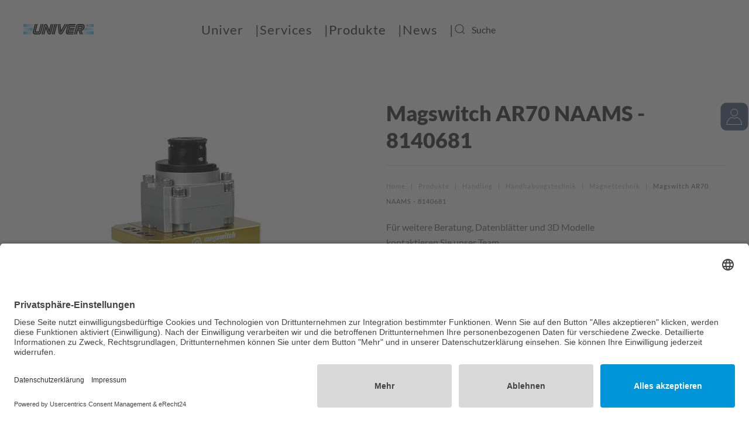

--- FILE ---
content_type: text/html; charset=utf-8
request_url: https://www.univer-gmbh.de/produkte/handling/handhabungstechnik/magnettechnik/magswitch-ar70-naams-8140681
body_size: 6819
content:
<!DOCTYPE html>
<html lang="de-de" dir="ltr">
    <head>
        <meta name="viewport" content="width=device-width, initial-scale=1">
        <link rel="icon" href="/images/logos/favicon.gif" sizes="any">
                <link rel="apple-touch-icon" href="/templates/yootheme/vendor/yootheme/theme-joomla/assets/images/apple-touch-icon.png">
        <meta charset="utf-8">
	<base href="https://www.univer-gmbh.de/produkte/handling/handhabungstechnik/magnettechnik/magswitch-ar70-naams-8140681">
	<meta name="author" content="Univer GmbH - Admin">
	<meta name="description" content="Pneumatikzylinder ✓ Spanntechnik (manuell, elektrisch) ✓ Handling &amp; Greiferbau (Automotive) ✓ Steuerungen &amp; Schaltschränke ✓ Engineering &amp; Konstruktion">
	<meta name="generator" content="Joomla! - Open Source Content Management">
	<title>Magswitch AR70 NAAMS - 8140681 – Univer GmbH</title>
	<link href="https://www.univer-gmbh.de/component/finder/search?format=opensearch&amp;Itemid=104" rel="search" title="OpenSearch Univer GmbH" type="application/opensearchdescription+xml">
<link href="/media/vendor/awesomplete/css/awesomplete.css?1.1.5" rel="stylesheet" />
	<link href="/media/vendor/joomla-custom-elements/css/joomla-alert.min.css?0.2.0" rel="stylesheet" />
	<link href="/media/system/css/joomla-fontawesome.min.css?3.0.25" rel="stylesheet" as="style" onload="this.onload=null;this.rel='stylesheet'" />
	<link href="/templates/yootheme/css/theme.12.css?1736493291" rel="stylesheet" />
<script src="/media/vendor/jquery/js/jquery.min.js?3.6.0"></script>
	<script src="/media/legacy/js/jquery-noconflict.min.js?04499b98c0305b16b373dff09fe79d1290976288"></script>
	<script src="/media/vendor/awesomplete/js/awesomplete.min.js?1.1.5" defer></script>
	<script type="application/json" class="joomla-script-options new">{"finder-search":{"url":"\/component\/finder\/?task=suggestions.suggest&amp;format=json&amp;tmpl=component&amp;Itemid=104"},"joomla.jtext":{"ERROR":"Fehler","MESSAGE":"Nachricht","NOTICE":"Hinweis","WARNING":"Warnung","JCLOSE":"Schlie\u00dfen","JOK":"OK","JOPEN":"\u00d6ffnen"},"system.paths":{"root":"","rootFull":"https:\/\/www.univer-gmbh.de\/","base":"","baseFull":"https:\/\/www.univer-gmbh.de\/"},"csrf.token":"abf36e01664d378b24b9eb3f2f606762"}</script>
	<script src="/media/system/js/core.min.js?3b2c7481f479d57ca6a59403341a2e378a288779"></script>
	<script src="/media/vendor/webcomponentsjs/js/webcomponents-bundle.min.js?2.6.0" nomodule defer></script>
	<script src="/media/com_finder/js/finder-es5.min.js?bad573eb3c559a3e1070529bf0ccb8d8745ba5f3" nomodule defer></script>
	<script src="/media/system/js/messages-es5.min.js?42aff9798f66753bdb448b926baf2140f17f2c07" nomodule defer></script>
	<script src="/media/system/js/joomla-hidden-mail-es5.min.js?1cfc80b808ad9e3fd8ab87262511f36ad9057bac" nomodule defer></script>
	<script src="/media/com_finder/js/finder.min.js?29fe670bb180ec95c613a0e6aa6df738d9de97d4" type="module"></script>
	<script src="/media/system/js/joomla-hidden-mail.min.js?6829a5ca62409c5d92c27b7c42bad9e81b3a480a" type="module"></script>
	<script src="/media/system/js/messages.min.js?7425e8d1cb9e4f061d5e30271d6d99b085344117" type="module"></script>
	<script src="/templates/yootheme/vendor/assets/uikit/dist/js/uikit.min.js?3.0.25"></script>
	<script src="/templates/yootheme/vendor/assets/uikit/dist/js/uikit-icons-fuse.min.js?3.0.25"></script>
	<script src="/templates/yootheme/js/theme.js?3.0.25"></script>
	<script>document.addEventListener('DOMContentLoaded', function() {
            Array.prototype.slice.call(document.querySelectorAll('a span[id^="cloak"]')).forEach(function(span) {
                span.innerText = span.textContent;
            });
        });</script>
	<script>UIkit.icon.add('univer','<img src="https://www.univer-gmbh.de/images/icon.svg"/>');

function changeCategory(anchorLink) { 
    const baseUrl = document.URL.replace(/#.*$/, '');
    window.location.href = baseUrl + '#' + anchorLink;
    window.location.reload(true);
}

jQuery(function () {
    jQuery( "img" ).each(function() {  
      var alt = jQuery( this ).attr('alt');  
      jQuery( this ).attr('title', alt); 
    });  
});</script>
	<script>var $theme = {};</script>

    <link rel="preconnect" href="//app.eu.usercentrics.eu">
<link rel="preconnect" href="//api.eu.usercentrics.eu">
<link rel="preconnect" href="//sdp.eu.usercentrics.eu">
<link rel="preload" href="//app.eu.usercentrics.eu/browser-ui/latest/loader.js" as="script">
<link rel="preload" href="//sdp.eu.usercentrics.eu/latest/uc-block.bundle.js" as="script">

<script id="usercentrics-cmp" async data-eu-mode="true" data-settings-id="JlSZHiSZEd8ymh" src="https://app.eu.usercentrics.eu/browser-ui/latest/loader.js"></script>
<script type="application/javascript" src="https://sdp.eu.usercentrics.eu/latest/uc-block.bundle.js"></script>

<!-- Google tag (gtag.js) -->
<script async src="https://www.googletagmanager.com/gtag/js?id=G-GSJZ1FHMHM"></script>
<script>
  window.dataLayer = window.dataLayer || [];
  function gtag(){dataLayer.push(arguments);}
  gtag('js', new Date());

  gtag('config', 'G-GSJZ1FHMHM');
</script></head>
    <body class="">

        
        
        <div class="tm-page">

                        


<div class="tm-header-mobile uk-hidden@m" uk-header>


    
        <div class="uk-navbar-container">

            <div class="uk-container uk-container-expand">
                <nav class="uk-navbar" uk-navbar="{&quot;container&quot;:&quot;.tm-header-mobile&quot;}">

                                        <div class="uk-navbar-left">

                        
                                                    <a uk-toggle aria-label="Open Menu" href="#tm-dialog-mobile" class="uk-navbar-toggle">

        
        <div uk-navbar-toggle-icon></div>

        
    </a>
                        
                    </div>
                    
                                        <div class="uk-navbar-center">

                                                    <a href="https://www.univer-gmbh.de/" aria-label="Back to home" class="uk-logo uk-navbar-item">
    <img alt="Univer - Pneumatikzylinder ✓ Spanntechnik (manuell, elektrisch) ✓ Handling &amp; Greiferbau (Automotive) ✓ Steuerungen &amp; Schaltschränke ✓ Engineering &amp; Konstruktion" loading="eager" width="200" height="28" src="/images/svg/Univer-Logo.svg"></a>
                        
                        
                    </div>
                    
                    
                </nav>
            </div>

        </div>

    




        <div id="tm-dialog-mobile" uk-offcanvas="container: true; overlay: true" mode="slide">
        <div class="uk-offcanvas-bar uk-flex uk-flex-column">

                        <button class="uk-offcanvas-close uk-close-large" type="button" uk-close uk-toggle="cls: uk-close-large; mode: media; media: @s"></button>
            
                        <div class="uk-margin-auto-bottom">
                
<div class="uk-grid uk-child-width-1-1" uk-grid>    <div>
<div class="uk-panel" id="module-123">

    
    
<ul class="uk-nav uk-nav-default uk-nav-accordion" uk-nav="targets: &gt; .js-accordion">
    
	<li class="item-104 uk-parent"><a href="/" title="Univer GmbH » Pneumatik Automation weltweit "> Univer <span uk-nav-parent-icon></span></a>
	<ul class="uk-nav-sub">

		<li class="item-174"><a href="/univer/ueber-univer"> Über Univer</a></li>
		<li class="item-175"><a href="/univer/kontakt-karriere"> Kontakt und Karriere</a></li></ul></li>
	<li class="item-117 uk-parent"><a href="/services"> Services <span uk-nav-parent-icon></span></a>
	<ul class="uk-nav-sub">

		<li class="item-119"><a href="/services/sonderzylinder" title="Pneumatische Sonderzylinder &amp; Pneumatikzylinder » Univer GmbH"> Sonderzylinder</a></li>
		<li class="item-120"><a href="/services/pneumatische-steuerung" title="Pneumatische Steuerungen &amp; Schaltschränke | Univer GmbH"> Pneumatische Steuerung</a></li>
		<li class="item-158"><a href="/services/anlagenbau"> Anlagenbau</a></li>
		<li class="item-712"><a href="/services/engineering"> Engineering</a></li></ul></li>
	<li class="item-107 uk-active uk-parent"><a href="/produkte"> Produkte <span uk-nav-parent-icon></span></a>
	<ul class="uk-nav-sub">

		<li class="item-161 uk-parent"><a href="/produkte/pneumatik"> Pneumatik</a>
		<ul>

			<li class="item-108"><a href="/produkte/pneumatik/zylinder"> Zylinder</a></li>
			<li class="item-843"><a href="/produkte/pneumatik/teleskopzylinder" title="Pneumatik Teleskopzylinder » Univer GmbH "> Teleskopzylinder</a></li>
			<li class="item-127"><a href="/produkte/pneumatik/ventile"> Ventile</a></li>
			<li class="item-188"><a href="/produkte/pneumatik/spezial-loesungen"> Spezial Lösungen</a></li>
			<li class="item-128"><a href="/produkte/pneumatik/wartungseinheiten"> Wartungseinheiten</a></li>
			<li class="item-129"><a href="/produkte/pneumatik/zubehoer"> Zubehör</a></li></ul></li>
		<li class="item-162 uk-parent"><a href="/produkte/spanntechnik" title="Spanntechnik » Kniehebelspanner (elektrisch, pneumatisch) "> Spanntechnik</a>
		<ul>

			<li class="item-132"><a href="/produkte/spanntechnik/pneumatische-spanner" title="Pneumatikspanner | Spannen, Halten und Positionieren"> Pneumatische Spanner</a></li>
			<li class="item-163"><a href="/produkte/spanntechnik/manuelle-spanner" title="Manuelle Spanner | Handspanner &amp; Schnellspanner"> Manuelle Spanner</a></li>
			<li class="item-845"><a href="/produkte/spanntechnik/elektrische-spanner"> Elektrische Spanner</a></li>
			<li class="item-135"><a href="/produkte/spanntechnik/stiftzieher-uniclamp"> Stiftzieher </a></li>
			<li class="item-143"><a href="/produkte/spanntechnik/hakenspanner"> Hakenspanner</a></li>
			<li class="item-138"><a href="/produkte/spanntechnik/greiferspanner-uniclamp"> Greiferspanner</a></li>
			<li class="item-139"><a href="/produkte/spanntechnik/schwenker"> Schwenker</a></li>
			<li class="item-140"><a href="/produkte/spanntechnik/praegeeinheiten-uniclamp"> Prägeeinheiten </a></li>
			<li class="item-142"><a href="/produkte/spanntechnik/ergaenzende-produkte"> Ergänzende Produkte</a></li></ul></li>
		<li class="item-189 uk-parent"><a href="/produkte/electric-automation"> Electric Automation</a>
		<ul>

			<li class="item-190"><a href="/produkte/electric-automation/elektrische-spanner"> Elektrische Spanner</a></li>
			<li class="item-191"><a href="/produkte/electric-automation/elektrische-schwenker"> Elektrische Schwenker</a></li>
			<li class="item-192"><a href="/produkte/electric-automation/elektrische-antriebe"> Elektrische Antriebe</a></li></ul></li>
		<li class="item-164 uk-active uk-parent"><a href="/produkte/handling"> Handling</a>
		<ul>

			<li class="item-146"><a href="/produkte/handling/gr8-modulares-greifersystem"> Modularer Baukasten GR8</a></li>
			<li class="item-713"><a href="/produkte/handling/applikationen"> Applikationen </a></li>
			<li class="item-193 uk-active"><a href="/produkte/handling/handhabungstechnik"> Handhabungstechnik</a></li></ul></li>
		<li class="item-166 uk-parent"><a href="/produkte/standards"> Standards</a>
		<ul>

			<li class="item-195"><a href="/produkte/standards/konsolen"> Konsolen</a></li>
			<li class="item-196"><a href="/produkte/standards/shims-spacer"> Shims / Spacer</a></li></ul></li></ul></li>
	<li class="item-111 js-accordion uk-parent"><a href> News <span uk-nav-parent-icon></span></a>
	<ul class="uk-nav-sub">

		<li class="item-149"><a href="/news/pneumatik"> Pneumatik</a></li>
		<li class="item-150"><a href="/news/spanntechnik"> Spanntechnik</a></li>
		<li class="item-151"><a href="/news/handling"> Handling</a></li>
		<li class="item-152"><a href="/news/services"> Services</a></li></ul></li></ul>

</div>
</div>    <div>
<div class="uk-panel" id="module-tm-4">

    
    

    <form id="search-tm-4" action="/component/finder/search?Itemid=104" method="get" role="search" class="uk-search js-finder-searchform uk-search-default uk-width-1-1"><span uk-search-icon class="uk-position-z-index"></span><input name="q" class="js-finder-search-query uk-search-input" placeholder="Suche" required type="search"><input type="hidden" name="Itemid" value="104"></form>






</div>
</div></div>
            </div>
            
            
        </div>
    </div>
    
    
    

</div>





<div class="tm-header uk-visible@m" uk-header>



        <div uk-sticky media="@m" cls-active="uk-navbar-sticky" sel-target=".uk-navbar-container">
    
        <div class="uk-navbar-container uk-navbar-primary">

            <div class="uk-container uk-container-large">
                <nav class="uk-navbar" uk-navbar="{&quot;align&quot;:&quot;left&quot;,&quot;container&quot;:&quot;.tm-header &gt; [uk-sticky]&quot;,&quot;boundary&quot;:&quot;.tm-header .uk-navbar-container&quot;}">

                                        <div class="uk-navbar-left">

                                                    <a href="https://www.univer-gmbh.de/" aria-label="Back to home" class="uk-logo uk-navbar-item">
    <img alt="Univer - Pneumatikzylinder ✓ Spanntechnik (manuell, elektrisch) ✓ Handling &amp; Greiferbau (Automotive) ✓ Steuerungen &amp; Schaltschränke ✓ Engineering &amp; Konstruktion" loading="eager" width="120" height="17" src="/images/svg/Univer-Logo.svg"></a>
                        
                        
                        
                    </div>
                    
                                        <div class="uk-navbar-center">

                        
                                                    
<ul class="uk-navbar-nav" id="module-122">
    
	<li class="item-104 uk-parent"><a href="/" title="Univer GmbH » Pneumatik Automation weltweit "> Univer</a>
	<div class="uk-navbar-dropdown"><div class="uk-navbar-dropdown-grid uk-child-width-1-1" uk-grid><div><ul class="uk-nav uk-navbar-dropdown-nav">

		<li class="item-174"><a href="/univer/ueber-univer"> Über Univer</a></li>
		<li class="item-175"><a href="/univer/kontakt-karriere"> Kontakt und Karriere</a></li></ul></div></div></div></li>
	<li class="item-117 uk-parent"><a href="/services"> Services</a>
	<div class="uk-navbar-dropdown"><div class="uk-navbar-dropdown-grid uk-child-width-1-1" uk-grid><div><ul class="uk-nav uk-navbar-dropdown-nav">

		<li class="item-119"><a href="/services/sonderzylinder" title="Pneumatische Sonderzylinder &amp; Pneumatikzylinder » Univer GmbH"> Sonderzylinder</a></li>
		<li class="item-120"><a href="/services/pneumatische-steuerung" title="Pneumatische Steuerungen &amp; Schaltschränke | Univer GmbH"> Pneumatische Steuerung</a></li>
		<li class="item-158"><a href="/services/anlagenbau"> Anlagenbau</a></li>
		<li class="item-712"><a href="/services/engineering"> Engineering</a></li></ul></div></div></div></li>
	<li class="item-107 uk-active uk-parent"><a href="/produkte"> Produkte</a>
	<div class="uk-navbar-dropdown uk-navbar-dropdown-width-5" uk-drop="{&quot;clsDrop&quot;:&quot;uk-navbar-dropdown&quot;,&quot;flip&quot;:&quot;false&quot;,&quot;container&quot;:&quot;.tm-header &gt; [uk-sticky]&quot;,&quot;pos&quot;:&quot;bottom-center&quot;}"><div class="uk-navbar-dropdown-grid uk-child-width-1-5" uk-grid><div><ul class="uk-nav uk-navbar-dropdown-nav">

		<li class="item-161 uk-parent"><a href="/produkte/pneumatik"> Pneumatik</a>
		<ul class="uk-nav-sub">

			<li class="item-108"><a href="/produkte/pneumatik/zylinder"> Zylinder</a></li>
			<li class="item-843"><a href="/produkte/pneumatik/teleskopzylinder" title="Pneumatik Teleskopzylinder » Univer GmbH "> Teleskopzylinder</a></li>
			<li class="item-127"><a href="/produkte/pneumatik/ventile"> Ventile</a></li>
			<li class="item-188"><a href="/produkte/pneumatik/spezial-loesungen"> Spezial Lösungen</a></li>
			<li class="item-128"><a href="/produkte/pneumatik/wartungseinheiten"> Wartungseinheiten</a></li>
			<li class="item-129"><a href="/produkte/pneumatik/zubehoer"> Zubehör</a></li></ul></li></ul></div><div><ul class="uk-nav uk-navbar-dropdown-nav">

		<li class="item-162 uk-parent"><a href="/produkte/spanntechnik" title="Spanntechnik » Kniehebelspanner (elektrisch, pneumatisch) "> Spanntechnik</a>
		<ul class="uk-nav-sub">

			<li class="item-132"><a href="/produkte/spanntechnik/pneumatische-spanner" title="Pneumatikspanner | Spannen, Halten und Positionieren"> Pneumatische Spanner</a></li>
			<li class="item-163"><a href="/produkte/spanntechnik/manuelle-spanner" title="Manuelle Spanner | Handspanner &amp; Schnellspanner"> Manuelle Spanner</a></li>
			<li class="item-845"><a href="/produkte/spanntechnik/elektrische-spanner"> Elektrische Spanner</a></li>
			<li class="item-135"><a href="/produkte/spanntechnik/stiftzieher-uniclamp"> Stiftzieher </a></li>
			<li class="item-143"><a href="/produkte/spanntechnik/hakenspanner"> Hakenspanner</a></li>
			<li class="item-138"><a href="/produkte/spanntechnik/greiferspanner-uniclamp"> Greiferspanner</a></li>
			<li class="item-139"><a href="/produkte/spanntechnik/schwenker"> Schwenker</a></li>
			<li class="item-140"><a href="/produkte/spanntechnik/praegeeinheiten-uniclamp"> Prägeeinheiten </a></li>
			<li class="item-142"><a href="/produkte/spanntechnik/ergaenzende-produkte"> Ergänzende Produkte</a></li></ul></li></ul></div><div><ul class="uk-nav uk-navbar-dropdown-nav">

		<li class="item-189 uk-parent"><a href="/produkte/electric-automation"> Electric Automation</a>
		<ul class="uk-nav-sub">

			<li class="item-190"><a href="/produkte/electric-automation/elektrische-spanner"> Elektrische Spanner</a></li>
			<li class="item-191"><a href="/produkte/electric-automation/elektrische-schwenker"> Elektrische Schwenker</a></li>
			<li class="item-192"><a href="/produkte/electric-automation/elektrische-antriebe"> Elektrische Antriebe</a></li></ul></li></ul></div><div><ul class="uk-nav uk-navbar-dropdown-nav">

		<li class="item-164 uk-active uk-parent"><a href="/produkte/handling"> Handling</a>
		<ul class="uk-nav-sub">

			<li class="item-146"><a href="/produkte/handling/gr8-modulares-greifersystem"> Modularer Baukasten GR8</a></li>
			<li class="item-713"><a href="/produkte/handling/applikationen"> Applikationen </a></li>
			<li class="item-193 uk-active"><a href="/produkte/handling/handhabungstechnik"> Handhabungstechnik</a></li></ul></li></ul></div><div><ul class="uk-nav uk-navbar-dropdown-nav">

		<li class="item-166 uk-parent"><a href="/produkte/standards"> Standards</a>
		<ul class="uk-nav-sub">

			<li class="item-195"><a href="/produkte/standards/konsolen"> Konsolen</a></li>
			<li class="item-196"><a href="/produkte/standards/shims-spacer"> Shims / Spacer</a></li></ul></li></ul></div></div></div></li>
	<li class="item-111 uk-parent"><a role="button"> News</a>
	<div class="uk-navbar-dropdown" uk-drop="{&quot;clsDrop&quot;:&quot;uk-navbar-dropdown&quot;,&quot;flip&quot;:&quot;false&quot;,&quot;container&quot;:&quot;.tm-header &gt; [uk-sticky]&quot;,&quot;mode&quot;:&quot;hover&quot;,&quot;pos&quot;:&quot;bottom-left&quot;}"><div class="uk-navbar-dropdown-grid uk-child-width-1-1" uk-grid><div><ul class="uk-nav uk-navbar-dropdown-nav">

		<li class="item-149"><a href="/news/pneumatik"> Pneumatik</a></li>
		<li class="item-150"><a href="/news/spanntechnik"> Spanntechnik</a></li>
		<li class="item-151"><a href="/news/handling"> Handling</a></li>
		<li class="item-152"><a href="/news/services"> Services</a></li></ul></div></div></div></li></ul>

<div class="uk-navbar-item" id="module-tm-3">

    
    

    <form id="search-tm-3" action="/component/finder/search?Itemid=104" method="get" role="search" class="uk-search js-finder-searchform uk-search-default"><span uk-search-icon class="uk-position-z-index"></span><input name="q" class="js-finder-search-query uk-search-input" placeholder="Suche" required type="search"><input type="hidden" name="Itemid" value="104"></form>






</div>

                        
                    </div>
                    
                    
                </nav>
            </div>

        </div>

        </div>
    







</div>

            
            

            
            <div id="system-message-container" aria-live="polite"></div>

            <!-- Builder #page -->
<div class="uk-section-default uk-section">
    
        
        
        
            
                                <div class="uk-container">                
                    
                    <div class="tm-grid-expand uk-grid-margin" uk-grid>
<div class="uk-width-1-2@m">
    
        
            
            
            
                
                    
<div class="uk-margin uk-text-center">
        <picture>
<source type="image/webp" srcset="/templates/yootheme/cache/de/Magswitch%20AR70%20NAAMS-de1bceb1.webp 500w" sizes="(min-width: 500px) 500px">
<img src="/templates/yootheme/cache/0f/Magswitch%20AR70%20NAAMS-0fff6e3b.jpeg" width="500" height="500" class="el-image" alt loading="lazy">
</picture>    
    
</div>

                
            
        
    
</div>

<div class="uk-width-1-2@m">
    
        
            
            
            
                
                    
<div class="uk-h2">        Magswitch AR70 NAAMS - 8140681    </div><hr>

    <div>
        <ul class="uk-breadcrumb uk-margin-remove-bottom">
        
                            <li><a href="/">Home</a></li>
            
        
                            <li><a href="/produkte">Produkte</a></li>
            
        
                            <li><a href="/produkte/handling">Handling</a></li>
            
        
                            <li><a href="/produkte/handling/handhabungstechnik">Handhabungstechnik</a></li>
            
        
                            <li><a href="/produkte/handling/handhabungstechnik/magnettechnik">Magnettechnik</a></li>
            
        
                            <li><span>Magswitch AR70 NAAMS - 8140681</span></li>
            
        
        </ul>
    </div>
<div class="uk-panel uk-margin"><p>Für weitere Beratung, Datenblätter und 3D Modelle <br />kontaktieren Sie unser <a href="/univer/karriere">Team</a></p>
<p></p></div><div class="uk-panel uk-margin"><p>Entsprechend den Werkzeugen der AR Classic-Serie bringt die NAAMS-Variante eine wiederholbare Montage auf den Tisch. Ein doppeltes 4-Loch-NAAMS-Muster erleichtert das Entwerfen dieses Werkzeugs. Dies ist die beste Option für die Verwendung ohne Montagehalterung. Wie bei der AR Classic-Serie sind Stangenschuhe erforderlich, um die Leistung auf unregelmäßigen Oberflächen zu verbessern.</p>
<p class="gt-block"><strong>Funktion &amp; Vorteile</strong><br /> • Kompaktes Einzelmagnetdesign<br /> • Schnelle MTTR mit NAAMS-Montage<br /> • Anpassbare Kontaktfläche<br /> • Maximales Leistungsgewicht<br /> • Spart Energie - 90% weniger Luft<br /> • Ausfallsicherer Betrieb</p>
<p class="gt-block"><strong>Accessories<br /> <em>8800363</em></strong> AR70 Standard Pole Schuhe AR70 Kit<br /> <em><strong>8800072</strong></em> AR70 Kombischuhe AR70 Kit</p>
<p class="gt-block"><em>* Pole Schuhe sind erforderlich. Nicht im Basiswerkzeug enthalten.</em></p></div>
                
            
        
    
</div>
</div>
                                </div>
                
            
        
    
</div>

<div class="uk-section-default uk-section">
    
        
        
        
            
                                <div class="uk-container">                
                    
                    <div class="tm-grid-expand uk-child-width-1-1 uk-grid-margin" uk-grid>
<div class="uk-width-1-1">
    
        
            
            
            
                
                    
                
            
        
    
</div>
</div>
                                </div>
                
            
        
    
</div>


            
            
<div id="module-112" class="builder"><!-- Builder #module-112 -->
<div class="uk-section-muted uk-section uk-section-small">
    
        
        
        
            
                                <div class="uk-container uk-container-large">                
                    
                    <div class="tm-grid-expand uk-child-width-1-1 uk-grid-margin" uk-grid>
<div class="uk-width-1-1">
    
        
            
            
            
                
                    
<div class="uk-margin uk-text-center">
        <picture>
<source type="image/webp" srcset="/templates/yootheme/cache/05/univer-logo-grey-05b80d99.webp 250w, /templates/yootheme/cache/41/univer-logo-grey-41f70c20.webp 460w" sizes="(min-width: 250px) 250px">
<img src="/templates/yootheme/cache/fa/univer-logo-grey-fa67e201.png" width="250" height="53" class="el-image" alt loading="lazy">
</picture>    
    
</div>
<hr>
                
            
        
    
</div>
</div><div class="tm-grid-expand uk-grid-margin" uk-grid>
<div class="uk-width-1-3@m">
    
        
            
            
            
                
                    
<ul class="uk-list uk-list-large uk-text-left@s uk-text-center">
    <li class="el-item">        
    <div class="el-content uk-panel"><a href="/datenschutz" class="el-link uk-margin-remove-last-child">Datenschutz - DSGVO</a></div>            </li>

    <li class="el-item">        
    <div class="el-content uk-panel"><a href="/impressum" class="el-link uk-margin-remove-last-child">Impressum</a></div>            </li>

    <li class="el-item">        
    <div class="el-content uk-panel"><a href="/agb" class="el-link uk-margin-remove-last-child">AGB</a></div>            </li>
</ul>
                
            
        
    
</div>

<div class="uk-grid-item-match uk-flex-middle uk-width-1-3@m">
    
        
            
            
                        <div class="uk-panel uk-width-1-1">            
                
                    <div class="uk-panel uk-margin uk-width-medium uk-margin-auto-left uk-text-left@s uk-text-center">UNIVER GmbH <br><br> Eisenstraße 51 <br> 65428 Rüsselsheim, Deutschland<br>+49 6142 408 32 - 0<br><joomla-hidden-mail  is-link="1" is-email="1" first="aW5mbw==" last="dW5pdmVyLWdtYmguZGU=" text="aW5mb0B1bml2ZXItZ21iaC5kZQ==" base="" >Diese E-Mail-Adresse ist vor Spambots geschützt! Zur Anzeige muss JavaScript eingeschaltet sein.</joomla-hidden-mail></div>
                
                        </div>
            
        
    
</div>

<div class="uk-width-1-3@m">
    
        
            
            
            
                
                    <div class="uk-panel uk-margin uk-width-medium uk-margin-auto-left uk-text-left@s uk-text-center"><p>Datentransfer</p></div>
<div class="uk-margin uk-width-medium uk-margin-auto-left uk-text-left@s uk-text-center">
        <a class="el-link" href="https://wetransfer.com/"><picture>
<source type="image/webp" srcset="/templates/yootheme/cache/2d/wetransfer_-2d0ee628.webp 200w, /templates/yootheme/cache/24/wetransfer_-24f4b6d3.webp 399w, /templates/yootheme/cache/01/wetransfer_-0129a689.webp 400w" sizes="(min-width: 200px) 200px">
<img src="/templates/yootheme/cache/7a/wetransfer_-7a6dd7d5.png" width="200" height="44" class="el-image" alt loading="lazy">
</picture></a>    
    
</div>

<div class="uk-margin uk-width-medium uk-margin-auto-left uk-text-left@s uk-text-center">    <div class="uk-child-width-auto uk-grid-medium uk-flex-inline" uk-grid>
            <div>
<a class="el-link uk-icon-button" href="tel:+496142408320" target="_blank" rel="noreferrer"><span uk-icon="icon: receiver;"></span></a></div>
            <div>
<a class="el-link uk-icon-button" href="mailto:info@univer-gmbh.de" target="_blank" rel="noreferrer"><span uk-icon="icon: mail;"></span></a></div>
            <div>
<a class="el-link uk-icon-button" href="https://www.google.com/maps/place/UNIVER+GmbH/@49.9775402,8.4310086,17z/data=!3m1!4b1!4m5!3m4!1s0x47bd9eb8e69a56af:0x5604f9d520027161!8m2!3d49.9775956!4d8.4331333?hl=de" target="_blank" rel="noreferrer"><span uk-icon="icon: location;"></span></a></div>
            <div>
<a class="el-link uk-icon-button" href="https://www.facebook.com/univergmbh" target="_blank" rel="noreferrer"><span uk-icon="icon: facebook;"></span></a></div>
            <div>
<a class="el-link uk-icon-button" href="https://www.instagram.com/univer_gmbh/" target="_blank" rel="noreferrer"><span uk-icon="icon: instagram;"></span></a></div>
    
    </div></div>
                
            
        
    
</div>
</div><div class="tm-grid-expand uk-child-width-1-1 uk-grid-margin" uk-grid>
<div class="uk-width-1-1">
    
        
            
            
            
                
                    
<div class="uk-margin uk-text-center"><a href="#" uk-totop uk-scroll aria-label="Back to top"></a></div><hr>
                
            
        
    
</div>
</div>
                                </div>
                
            
        
    
</div>
</div>

            <!-- Builder #footer -->
        </div>

        
        
<div class="uk-margin-remove-last-child custom" ><div id="toggle-animation" class="tm-sidepanel">
<div class="trigger">
<!--Button-->
<a href="#toggle-animation" uk-toggle="target: #toggle-animation; cls: tm-sidepanel-open"><img src="/images/push.svg"></a>
<!--Button end-->
</div>
<div class="uk-inline content">
<!--Content-->

<div>
<br>
<p><a href="tel:+496142408320"style="text-align: center"><img src="/images/telefon.png" width="50" height="50" alt=""/></a>
</p>
<p><a href="/univer/kontakt-karriere"style="text-align: center"><img src="/images/kontakt.png" width="50" height="50" alt=""/></a></p>
<p><a href="https://goo.gl/maps/dwd3sUfuRU6bMtm66" target="_blank" style="text-align: center"><img src="/images/standort.png" width="50" height="50" alt=""/></a></p>
</div>

</div>


    <script>
(function(c,d){"JUri"in d||(d.JUri="https://www.univer-gmbh.de/");c.addEventListener("click",function(a){var b=a.target?a.target.closest('[class*="ba-click-lightbox-form-"], [href*="ba-click-lightbox-form-"]'):null;if(b){a.preventDefault();if("pending"==b.clicked)return!1;b.clicked="pending";"formsAppClk"in window?formsAppClk.click(b):(a=document.createElement("script"),a.src=JUri+"components/com_baforms/assets/js/click-trigger.js",a.onload=function(){formsAppClk.click(b)},
c.head.append(a))}})})(document,window);
</script>
</body>
</html>


--- FILE ---
content_type: image/svg+xml
request_url: https://www.univer-gmbh.de/images/push.svg
body_size: 1189
content:
<?xml version="1.0" encoding="utf-8"?>
<!-- Generator: Adobe Illustrator 26.3.1, SVG Export Plug-In . SVG Version: 6.00 Build 0)  -->
<svg version="1.1" id="Ebene_1" xmlns="http://www.w3.org/2000/svg" xmlns:xlink="http://www.w3.org/1999/xlink" x="0px" y="0px"
	 viewBox="0 0 129.4 131.3" style="enable-background:new 0 0 129.4 131.3;" xml:space="preserve">
<style type="text/css">
	.st0{fill:#516686;}
	.st1{fill:#FFFFFF;}
</style>
<g id="Gruppe_607" transform="translate(-1658 -727)">
	<path id="Pfad_162" class="st0" d="M1757.1,851.9h-69.4c-14.2,0-25.8-11.6-25.8-25.8c0,0,0,0,0,0v-69.4c0-14.2,11.6-25.8,25.8-25.8
		c0,0,0,0,0,0h69.4c14.2,0,25.8,11.6,25.8,25.8c0,0,0,0,0,0v69.4C1782.9,840.4,1771.3,851.9,1757.1,851.9L1757.1,851.9"/>
	<g id="Gruppe_60" transform="translate(1683.999 753)">
		<path id="Pfad_163" class="st1" d="M38.3,36.9c-9.1,0-16.5-7.4-16.5-16.5S29.2,3.9,38.3,3.9s16.5,7.4,16.5,16.5l0,0
			C54.8,29.5,47.4,36.9,38.3,36.9 M38.3,6.5c-7.7,0-13.9,6.2-13.9,13.9c0,7.7,6.2,13.9,13.9,13.9c7.7,0,13.9-6.2,13.9-13.9
			c0,0,0,0,0,0C52.2,12.7,46,6.5,38.3,6.5"/>
		<path id="Pfad_164" class="st1" d="M71.4,74.1H5.2c-0.7,0-1.3-0.6-1.3-1.3c0-14.8,9.4-27.9,23.4-32.6c0.5-0.1,1,0,1.3,0.3
			c5.4,5.2,13.9,5.2,19.3,0c0.3-0.3,0.9-0.4,1.3-0.3c14,4.7,23.4,17.8,23.4,32.6C72.7,73.5,72.1,74.1,71.4,74.1 M6.5,71.5H70
			c-0.5-12.9-8.8-24.2-20.9-28.6c-6.2,5.4-15.5,5.4-21.7,0C15.3,47.2,7,58.6,6.5,71.5"/>
	</g>
</g>
</svg>
